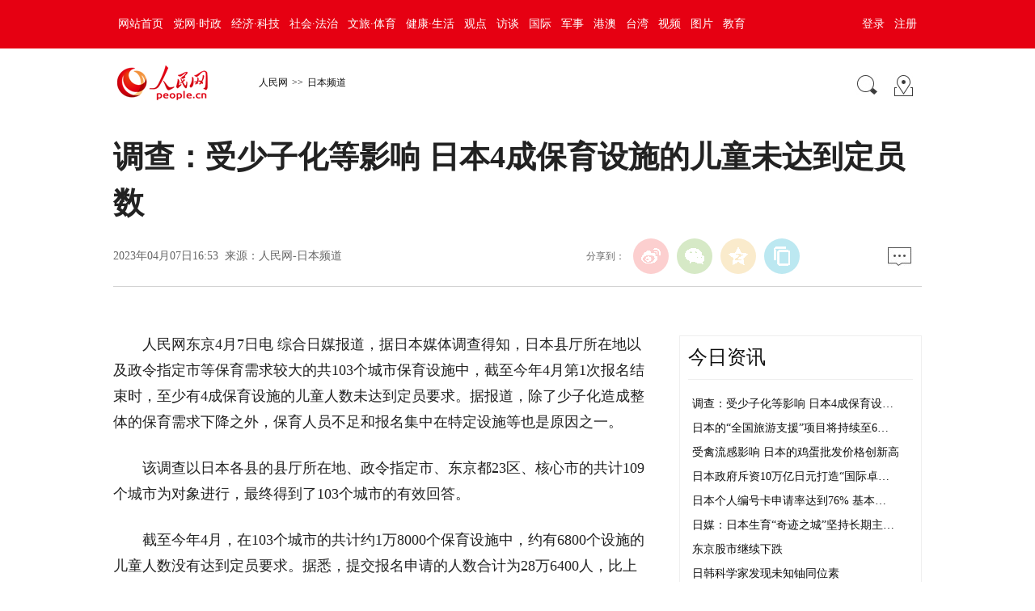

--- FILE ---
content_type: text/html
request_url: http://japan.people.com.cn/n1/2023/0407/c35421-32659572.html
body_size: 6981
content:
<!DOCTYPE html PUBLIC "-//W3C//DTD XHTML 1.0 Transitional//EN" "http://www.w3.org/TR/xhtml1/DTD/xhtml1-transitional.dtd">
<html xmlns="http://www.w3.org/1999/xhtml">
<head>
<meta http-equiv="content-type" content="text/html;charset=GB2312"/>
<meta http-equiv="Content-Language" content="utf-8" />
<meta content="all" name="robots" />
<title>调查：受少子化等影响&nbsp;日本4成保育设施的儿童未达到定员数--日本频道--人民网 </title>
<meta name="keywords" content="" />
<meta name="description" content="人民网东京4月7日电&nbsp;综合日媒报道，据日本媒体调查得知，日本县厅所在地以及政令指定市等保育需求较大的共103个城市保育设施中，截至今年4月第1次报名结束时，至少有4成保育设施的儿童人数未达到" />
<meta name="copyright" content="人民网版权所有" />
<meta name="filetype" content="0">
<meta name="publishedtype" content="1">
<meta name="pagetype" content="1">
<meta name="catalogs" content="35421">
<meta name="contentid" content="32659572">
<meta name="publishdate" content="2023-04-07">
<meta name="author" content="104506">
<meta name="editor" content="556">
<meta name="source" content="来源：人民网-日本频道 原创稿">
<meta name="sourcetype" content="105">
<meta name="renderer" content="webkit" />
<meta http-equiv="X-UA-Compatible" content="IE=edge,chrome=1" />
<meta name="viewport" content="width=device-width,initial-scale=1.0,minimum-scale=1.0,maximum-scale=1.0">
<!-- 调用样式表 -->
<link rel="stylesheet"  href="http://www.people.com.cn/img/2016wb/page2020.css" type="text/css" media="all"  charset="utf-8" />

<script type="text/javascript" src='http://tools.people.cn/libs/jquery/1.7.1/jquery-1.7.1.min.js'></script>
<script type="text/javascript" src='http://www.people.com.cn/img/2016wb/main.js' charset='utf-8'></script>

</head>
<body>
<!--top-->
<div class="top_nav clearfix">
   <div class="w1000_320 white pos_re_login">
      <div class="fl" id="rwb_nav"><style type="text/css">
.top_nav div a{ padding:0 6px 0 6px;}
</style>
<a href="http://www.people.com.cn/" target="_blank">网站首页</a><a href="http://cpc.people.com.cn/" target="_blank">党网·时政</a><a href="http://finance.people.com.cn/" target="_blank">经济·科技</a><a href="http://society.people.com.cn/" target="_blank">社会·法治</a><a href="http://ent.people.com.cn/" target="_blank">文旅·体育</a><a href="http://health.people.com.cn/" target="_blank">健康·生活</a><a href="http://opinion.people.com.cn/" target="_blank">观点</a><a href="http://fangtan.people.com.cn/" target="_blank">访谈</a><a href="http://world.people.com.cn/" target="_blank">国际</a><a href="http://military.people.com.cn/" target="_blank">军事</a><a href="http://hm.people.com.cn/" target="_blank">港澳</a><a href="http://tw.people.com.cn/" target="_blank">台湾</a><a href="http://v.people.cn/" target="_blank">视频</a><a href="http://pic.people.com.cn/" target="_blank">图片</a><a href="http://edu.people.com.cn/" target="_blank">教育</a></div>
      <div class="fr">
      	<div id="txz_dlq"><a id="login_button">登录</a><a href="http://sso.people.com.cn/u/reg?appCode=ENw9NE44" target="_blank">注册</a></div>
        <div id="txz_dlh" style="display:none;"><span id="loginMsg"></span> <a id="logout" target="_self">退出</a></div>
      </div>
      <div class="p_login" id="p_login">
            <div id="txz_dlq">
            <p>登录人民网通行证 &nbsp;&nbsp;&nbsp;<a href="http://sso.people.com.cn/u/reg?appCode=ENw9NE44" class="red">立即注册</a></p>
            <form name="loginForm" data-sso="loginForm" onssologin="loginSuccess()" onssoerror="alert(msg)">
            <p><input type="text" value="请输入用户名" onFocus="this.value='';this.style.color='#000';" onBlur="if(!value){value=defaultValue;this.style.color='#d0d0d0';}" name="username" data-suggest="off" /></p>
            <p><input type="password" value="" name="password"  /></p><span style="display:none;"><input type="checkbox" name="remember" checked="checked" value="1"/><label for="rememberMe">记住登录状态</label></span>
            <p><a href="http://sso.people.com.cn/u/findpwd/user">忘记密码？</a></p>
            <p class="tc"><input type="submit" name="" value="登录" class="people_button_sub"></p>
            </form>
            </div>
        </div>
   </div>
</div>
<script type="text/javascript" src="http://www.people.com.cn/img/2016wb/main_login.js" charset='utf-8'></script>
<!--top end-->
<!--banner-->
<!--banner end-->
<!--path-->
<div class="clearfix w1000_320 path path2 pos_re_search">
   <div class="fl">
   <span id="rwb_logo"><em><a href="http://www.people.com.cn" target="_blank"><img src="http://www.people.com.cn/img/2016wb/images/logo01.png" width="112" height="46" /></a></em><i><a href="http://www.people.com.cn" target="_blank"><img src="http://www.people.com.cn/img/2016wb/images/logo2.png" width="112" height="46" /></a></i></span>
   <span id="rwb_navpath"><a href="http://www.people.com.cn/" class="clink">人民网</a>&gt;&gt;<a href="http://japan.people.com.cn/" class="clink">日本频道</a></span>
   </div>
   <div class="fr"><img src="http://www.people.com.cn/img/2016wb/images/icon01.gif" width="29" height="29" id="search_button" /><span id="rwb_map"><a href="http://www.people.com.cn/GB/138812/index.html" target="_blank"><img src="http://www.people.com.cn/img/2016wb/images/icon02.gif" width="29" height="29" /></a></span></div>
   <div class="p_search" id="p_search">
            <form action="http://search.people.com.cn/cnpeople/peoplesearch.do" name="searchForm" method="post"  target="_blank">
            <p><input class="people_input" name="keyword" Id="keyword" value="请输入检索内容" onFocus="this.value='';this.style.color='#000';" onBlur="if(!value){value=defaultValue;this.style.color='#d0d0d0';}" type="text" /></p>
            <p class="tc"><input type="submit" name="" value="站内检索" class="people_button_sub"></p></form>
       </div>
</div>
<!--path end-->

<!--text_title-->
<div class="clearfix w1000_320 text_title">
	<h3 class="pre"></h3>
	<h1>调查：受少子化等影响&nbsp;日本4成保育设施的儿童未达到定员数</h1>
	<h4 class="sub"></h4>
    <p class="author"></p>
   <div class="box01">
      <div class="fl">2023年04月07日16:53&nbsp;&nbsp;来源：<a href="http://japan.people.com.cn/" target="_blank">人民网-日本频道</a></div>
      <div class="fr">
         <div class="fx">
         <div id="ops_share"></div>
		 <script src="http://www.people.com.cn/img/2016wb/share_qr2019dwb.min.js" charset="utf-8"></script>
         </div>
         <div class="message" id="rwb_bbstop"><a href="http://bbs1.people.com.cn/postLink.do?nid=32659572" target="_blank"><img src="http://www.people.com.cn/img/2016wb/images/icon04.jpg" width="29" height="23"></a>&nbsp;</div>
      </div>
   </div>
</div>
<!--text_title end-->
<!--text_con-->
<div class="clearfix w1000_320 text_con">
   <!--text left-->
   <div class="fl text_con_left">
      <div class="box_con" id="rwb_zw">
        <div class="box_pic"></div>
        <p style="text-indent: 2em;">
	人民网东京4月7日电&nbsp;综合日媒报道，据日本媒体调查得知，日本县厅所在地以及政令指定市等保育需求较大的共103个城市保育设施中，截至今年4月第1次报名结束时，至少有4成保育设施的儿童人数未达到定员要求。据报道，除了少子化造成整体的保育需求下降之外，保育人员不足和报名集中在特定设施等也是原因之一。</p>
<p style="text-indent: 2em;">
	该调查以日本各县的县厅所在地、政令指定市、东京都23区、核心市的共计109个城市为对象进行，最终得到了103个城市的有效回答。</p>
<p style="text-indent: 2em;">
	截至今年4月，在103个城市的共计约1万8000个保育设施中，约有6800个设施的儿童人数没有达到定员要求。据悉，提交报名申请的人数合计为28万6400人，比上一年下降2.3%。有71个城市的报名申请数减少，其中57个城市认为“学龄前儿童的减少”是主要原因。</p>
<p style="text-indent: 2em;">
	关于保育设施的定员问题，有43个城市表示：“由于保育员不足，有些设施不能招满定员。”</p>
<p style="text-indent: 2em;">
	关于日本政府提出在2024年度内解决待机儿童的目标，有8成的城市认为“估计在2023年度内就能解决”。<span style="text-indent: 2em;">（编译：蒋晓辰 校对：陈建军）</span></p>
<div class="zdfy clearfix"></div><center><table border="0" align="center" width="40%"><tr></tr></table></center>
        <div class="box_pic"></div>
        <div class="edit clearfix">(责编：许文金、孙璐)</div>
      </div>
      <script type="text/javascript">
		picbig();//小图恢复原有宽度
		function picbig(){	
		if($(window).width() < 415){
			  if($(".sub").text().length == 0){
			  	$(".sub").css("padding-top","0px")
			  }
			  if($(".author").text().length == 0){
			  	$(".author").css("padding-top","0px")
			  }
			  $(".box_con p").each(function(index, element) {
				/*if ($(this).is(':has(img)')) {*/
				if ($(this).find('img').length > 0) {
					//console.log( $(".box_con p").index(this))
					$(".box_con p").eq($(".box_con p").index(this)).css("text-align","center");
				}
			  });
			  $(".box_con p img").each(function(index, element) {
				  var img = new Image();
				  img.src=$(this).attr("src");
				  $(this).load(function(){//图片加载完成
					 if(img.width < $(".text_con_left").width() && img.width > 0 ){						
						$(this).css("width","auto")
					  }
				  });				  
			  });  
		  }	
		}
	  </script>
      <!--left-banner-->
      
      <!--left-banner end-->
      <!--下载-->
      <div class="box_down clearfix">
        <div class="fl"><span id="rwb_khd"><a href="http://www.people.com.cn/GB/123231/365206/index.html" target="_blank"><img src="http://www.people.com.cn/img/2016wb/images/icon06.png" width="40" height="40" /><i>人民日报客户端下载</i></a></span><span id="rwb_sj"><a href="http://www.people.com.cn/GB/123231/365208/index.html" target="_blank"><img src="http://www.people.com.cn/img/2016wb/images/icon07.png" width="40" height="40" /><i>手机人民网</i></a></span><span id="rwb_sp"><a href="http://5g.people.cn/rmspdown/" target="_blank"><img src="http://www.people.com.cn/img/2016wb/images/icon08.png" width="40" height="40" /><i>人民视频客户端下载</i></a></span><span id="rwb_zy"><a href="http://www.people.cn/rmzy/download.html" target="_blank"><img src="/img/2016people/images/tubiao/zhiyun1.png" width="40" height="40"><i>人民智云客户端下载</i></a></span><span id="rwb_lyb"><a href="http://leaders.people.com.cn/GB/178291/407226/index.html" target="_blank"><img src="http://www.people.com.cn/img/2016people/images/tubiao/lybtb.png" width="40" height="40"><i>领导留言板客户端下载</i></a></span><span id="rwb_zz"><a href="http://coo.people.cn/" target="_blank"><img src="http://www.people.com.cn/img/2016wb/images/tubiao/zhizuo1.png" width="40" height="40"><i>人民智作</i></a></span></div>
        <div class="fr" id="rwb_bbsbot"><a href="http://bbs1.people.com.cn/postLink.do?nid=32659572" target="_blank"><img src="http://www.people.com.cn/img/2016wb/images/icon04.jpg" width="29" height="23"></a>&nbsp;</div>
      </div>
       <!--下载 end-->
       <!--推荐阅读 -->
       <div id="rwb_tjyd">
       
       </div>
       <!--推荐阅读 end-->
       <!--left-banner-->
       
       <!--left-banner end-->
       <!--相关新闻-->
       <div id="rwb_xgxw">
       <div class="clearfix box_news">
          <h2>相关新闻</h2>
          <ul><li><a href="http://japan.people.com.cn/n1/2023/0320/c35421-32647198.html" target="_blank">日本社会哪些领域状况恶化？调查对象首选物价</a></li><li><a href="http://japan.people.com.cn/n1/2023/0302/c35421-32635045.html" target="_blank">日本3月有三千多种食品涨价 平均涨幅达到16%</a></li><li><a href="http://world.people.com.cn/n1/2023/0302/c1002-32634862.html" target="_blank">联合国报告：全球缺乏关键社会保护的儿童人数增至14.6亿</a></li><li><a href="http://japan.people.com.cn/n1/2023/0301/c35421-32634075.html" target="_blank">日本调查：正在考虑换工作的人中有4成以上忽视“学习新技能”</a></li><li><a href="http://japan.people.com.cn/n1/2023/0206/c35421-32618625.html" target="_blank">调查：日本东京都有49%的企业到岗率达到“8成以上”</a></li><li><a href="http://japan.people.com.cn/n1/2022/1226/c35421-32593997.html" target="_blank">调查：日本国民2021年的外出率创最低纪录</a></li><li><a href="http://japan.people.com.cn/n1/2022/1003/c368232-32539176.html" target="_blank">调查显示日本逾六成中小企业人手不足</a></li><li><a href="http://japan.people.com.cn/n1/2022/0929/c35421-32537135.html" target="_blank">日本调查：新冠疫情对大学生的校园生活和精神面都带来不利影响</a></li></ul>
       </div>
       </div>
       <!--相关新闻 end-->
       <!--left-banner-->
       
       <!--left-banner end-->
        <!--精彩图集-->
       <div id="rwb_jctj">
       <div class="clearfix box_piclist">
          <h2>精彩图集</h2>
          <ul><li><a href="http://japan.people.com.cn/n1/2022/0926/c35421-32534397.html" target="_blank"><img src="/NMediaFile/2022/0929/MAIN202209290923520716482247480.jpg" width="214" height="143" border="0" alt="“2022年日中交流节”活动在东京举行"/></a><a href="http://japan.people.com.cn/n1/2022/0926/c35421-32534397.html" target="_blank">“2022年日中交流节”活动在东京举行</a></li>
<li><a href="http://japan.people.com.cn/n1/2022/0920/c35421-32530349.html" target="_blank"><img src="/NMediaFile/2022/0929/MAIN202209290927436369930753770.jpg" width="214" height="143" border="0" alt="“东京电玩展”时隔两年恢复线下举行"/></a><a href="http://japan.people.com.cn/n1/2022/0920/c35421-32530349.html" target="_blank">“东京电玩展”时隔两年恢复线下举行</a></li>
<li><a href="http://japan.people.com.cn/n1/2022/0920/c35421-32530305.html" target="_blank"><img src="/NMediaFile/2022/0929/MAIN202209290928498608015591422.jpg" width="214" height="143" border="0" alt="日本教授获得“搞笑诺贝尔奖”"/></a><a href="http://japan.people.com.cn/n1/2022/0920/c35421-32530305.html" target="_blank">日本教授获得“搞笑诺贝尔奖”</a></li>
<li><a href="http://japan.people.com.cn/n1/2022/0906/c35421-32520679.html" target="_blank"><img src="/NMediaFile/2022/0929/MAIN202209290933156544299089140.jpg" width="214" height="143" border="0" alt="“遇—王传峰的世界”画展开幕式"/></a><a href="http://japan.people.com.cn/n1/2022/0906/c35421-32520679.html" target="_blank">“遇—王传峰的世界”画展开幕式</a></li>
<li><a href="http://japan.people.com.cn/n1/2022/0822/c35421-32508604.html" target="_blank"><img src="/NMediaFile/2022/0929/MAIN202209290934330631558853173.jpg" width="214" height="143" border="0" alt="金泽市图书馆设立海洋主题绘本专区"/></a><a href="http://japan.people.com.cn/n1/2022/0822/c35421-32508604.html" target="_blank">金泽市图书馆设立海洋主题绘本专区</a></li>
<li><a href="http://japan.people.com.cn/n1/2022/0808/c35421-32497273.html" target="_blank"><img src="/NMediaFile/2022/0929/MAIN202209290935586983460746110.jpg" width="214" height="143" border="0" alt="名古屋“世界Cosplay峰会2022”"/></a><a href="http://japan.people.com.cn/n1/2022/0808/c35421-32497273.html" target="_blank">名古屋“世界Cosplay峰会2022”</a></li>
</ul>
       </div>
       </div>
       <!--精彩图集 end-->
   </div>
   <!--text left end-->
   <!--text right-->
   <div class="fr text_con_right">
      <!--banner-->
      
      <!--banner end-->
      <!--right热点推荐-->
      <div class="clearfix box_hot" id="rwb_rdtj" >
         <h2>今日资讯</h2>
         <ul>
            <li><a href='/n1/2023/0407/c35421-32659572.html' target="_blank">调查：受少子化等影响 日本4成保育设…</a></li>
<li><a href='/n1/2023/0407/c35421-32659571.html' target="_blank">日本的“全国旅游支援”项目将持续至6…</a></li>
<li><a href='/n1/2023/0407/c35421-32659570.html' target="_blank">受禽流感影响 日本的鸡蛋批发价格创新高</a></li>
<li><a href='/n1/2023/0407/c35421-32659569.html' target="_blank">日本政府斥资10万亿日元打造“国际卓…</a></li>
<li><a href='/n1/2023/0407/c35421-32659568.html' target="_blank">日本个人编号卡申请率达到76% 基本…</a></li>
<li><a href='/n1/2023/0407/c35421-32659197.html' target="_blank">日媒：日本生育“奇迹之城”坚持长期主…</a></li>
<li><a href='/n1/2023/0407/c35421-32659065.html' target="_blank">东京股市继续下跌</a></li>
<li><a href='/n1/2023/0407/c35421-32659058.html' target="_blank">日韩科学家发现未知铀同位素</a></li>
<li><a href='/n1/2023/0407/c35421-32658995.html' target="_blank">日本禽流感疫情继续扩散</a></li>
<li><a href='/n1/2023/0407/c35421-32658993.html' target="_blank">日本自卫队一直升机坠毁 10人下落不明</a></li>


         </ul>
      </div>
      <!--right热点推荐 end-->
      <!--banner-->
      <!--banner end-->
      <!--right精彩推荐-->
      <div class="clearfix box_pic02" id="rwb_jctjr" >
         <h2>精彩推荐</h2>
         <ul class="clearfix">
            <li><a href="http://japan.people.com.cn/n1/2022/1011/c35421-32543231.html" target="_blank"><img src="/NMediaFile/2022/1014/MAIN202210141457156377812597198.jpg" width="130" height="90" border="0" alt="火球划过关东夜空"/></a><a href="http://japan.people.com.cn/n1/2022/1011/c35421-32543231.html" target="_blank">火球划过关东夜空</a></li>
<li><a href="http://japan.people.com.cn/n1/2022/1010/c35421-32542492.html" target="_blank"><img src="/NMediaFile/2022/1014/MAIN202210141458376090394238759.jpg" width="130" height="90" border="0" alt="日本出现新一轮乒乓热"/></a><a href="http://japan.people.com.cn/n1/2022/1010/c35421-32542492.html" target="_blank">日本出现新一轮乒乓热</a></li>
<li><a href="http://japan.people.com.cn/n1/2022/1008/c35421-32540958.html" target="_blank"><img src="/NMediaFile/2022/1014/MAIN202210141500209784530512632.jpg" width="130" height="90" border="0" alt="FE将增设东京站赛事"/></a><a href="http://japan.people.com.cn/n1/2022/1008/c35421-32540958.html" target="_blank">FE将增设东京站赛事</a></li>
<li><a href="http://japan.people.com.cn/n1/2022/0901/c35421-32517469.html" target="_blank"><img src="/NMediaFile/2022/1014/MAIN202210141503402782091996108.jpg" width="130" height="90" border="0" alt="吉卜力公园3个园区竣工"/></a><a href="http://japan.people.com.cn/n1/2022/0901/c35421-32517469.html" target="_blank">吉卜力公园3个园区竣工</a></li>

         </ul>
      </div>
      <!--right精彩推荐 end-->
      <!--right视频新闻-->
      <div class="clearfix box_pic03" id="rwb_sptj">
         <h2>视频新闻</h2>
         <ul class="clearfix">
            <li><a href="https://apiapp.people.cn/a/a/m/content_wap_319427.shtml" target="_blank"><img src="/NMediaFile/2020/1214/MAIN202012141422173013348917548.jpg" width="125" height="95" border="0" alt="80秒看雪中武汉"/></a><i></i><a href="https://apiapp.people.cn/a/a/m/content_wap_319427.shtml" target="_blank"><p class="white"><img src="/img/2016wb/images/tvicon.png" />80秒看雪中武汉</p></a></li>
<li><a href="https://apiapp.people.cn/a/a/m/content_wap_319432.shtml" target="_blank"><img src="/NMediaFile/2020/1214/MAIN202012141422180011629189054.jpg" width="125" height="95" border="0" alt="幼儿自主能力大赛"/></a><i></i><a href="https://apiapp.people.cn/a/a/m/content_wap_319432.shtml" target="_blank"><p class="white"><img src="/img/2016wb/images/tvicon.png" />幼儿自主能力大赛</p></a></li>
<li><a href="https://apiapp.people.cn/a/a/m/content_wap_318019.shtml" target="_blank"><img src="/NMediaFile/2020/1214/MAIN202012141422183533213195453.jpg" width="125" height="95" border="0" alt="黔江迎万亩雾凇"/></a><i></i><a href="https://apiapp.people.cn/a/a/m/content_wap_318019.shtml" target="_blank"><p class="white"><img src="/img/2016wb/images/tvicon.png" />黔江迎万亩雾凇</p></a></li>
<li><a href="https://apiapp.people.cn/a/a/m/content_wap_318654.shtml" target="_blank"><img src="/NMediaFile/2020/1214/MAIN202012141422176490240796835.jpg" width="125" height="95" border="0" alt="80岁奶奶学英语"/></a><i></i><a href="https://apiapp.people.cn/a/a/m/content_wap_318654.shtml" target="_blank"><p class="white"><img src="/img/2016wb/images/tvicon.png" />80岁奶奶学英语</p></a></li>

          </ul>
          <ol class="clearfix">
             <li><a href='http://v.people.cn/n1/2020/1209/c413792-31960779.html' target="_blank">2020奔跑瞬间盘点，哪个触动了你？</a></li>
<li><a href='http://v.people.cn/n1/2020/1209/c413792-31960783.html' target="_blank">8848.86米！致敬攀登高峰的中国人</a></li>
<li><a href='http://v.people.cn/n1/2020/1210/c201221-31962188.html' target="_blank">旅客心脏不适 乘务员跪地40分钟守护</a></li>

          </ol>
      </div>
      <!--right视频新闻  end-->
      <!--banner-->
      
      <!--banner end-->
      <!--right热点排行-->
      <div class="clearfix box_ol" id="rwb_rdph">
         <h2>热点排行</h2>
         <ol class="ph_list">
            <li><!--1--><a href="http://politics.people.com.cn/n1/2023/0409/c1001-32659942.html" target="_blank">努力打造全过程人民民主最佳实践地</a></li><li><!--2--><a href="http://politics.people.com.cn/n1/2023/0409/c1001-32659947.html" title="“要想村子环境好，就得勤拾掇”（帮扶县驻村手记）" target="_blank">“要想村子环境好，就得勤拾掇”（帮扶县…</a></li><li><!--3--><a href="http://politics.people.com.cn/n1/2023/0409/c1001-32659943.html" title="贵州深入推进新型工业化（新时代新征程新伟业·坚定不移推动高质量发展）" target="_blank">贵州深入推进新型工业化（新时代新征程新…</a></li><li><!--4--><a href="http://politics.people.com.cn/n1/2023/0409/c1001-32659948.html" target="_blank">140名部级领导干部在京参加义务植树活动</a></li><li><!--5--><a href="http://politics.people.com.cn/n1/2023/0409/c1001-32659949.html" title="在科学轨道上开展新冠溯源研究工作（权威发布）" target="_blank">在科学轨道上开展新冠溯源研究工作（权威…</a></li>
         </ol>
      </div>
      <!--right热点排行 end-->
      <!--banner-->
      
      <!--banner end-->
   </div>
   <!--text right end-->
</div>
<!--text_con end-->


<!--copyright-->
<div class="copyright clearfix w1000_320">
人 民 网 版 权 所 有 ，未 经 书 面 授 权 禁 止 使 用<br />
Copyright &copy; 1997-2023 by www.people.com.cn. all rights reserved
</div>


<!-- 微信分享 -->
<script src="http://www.people.com.cn/img/2016wb/jweixin-1.0.0.js" type="text/javascript"></script>
<script type="text/javascript">
var str="调查：受少子化等影响&nbsp;日本4成保育设施的儿童未达到定员数--日本频道--人民网 ";
var str1="调查：受少子化等影响&nbsp;日本4成保育设施的儿童未达到定员数";
str=str.replace(/&nbsp;/g," ")
str=str.replace(/&quot;/g,'"')
str=str.replace(/<br>/g,"")
str1=str1.replace("&nbsp;"," ")
str1=str1.replace(/&quot;/g,'"')
str1=str1.replace(/<br>/g,"")
var wxData = {
	"imgUrl": "http://www.people.com.cn/img/2016wb/images/logo_share.jpg", // 200x200
	"link": window.location.href,
	"desc": "" + str + "",
	"title": "" + str1 + ""
};
</script>
<script src="http://www.people.com.cn/img/2016wb/WeiXinData2020.js" type="text/javascript"></script>

<img src="http://counter.people.cn:8000/c.gif?id=32659572" width=0 height=0 style="display:none;">
<script src="http://tools.people.com.cn/css/2010tianrun/webdig_test.js" language="javascript" type="text/javascript" async></script>

<!--baidu cloud-->

<script src="http://log.people.cn/open/js/embedding-3.0.3-min.js" charset="utf-8"></script>
<script src="/img/2021maidian/embed-0.1.js" charset="utf-8"></script>
<!--2017统计代码文章-->
<!--2017统计代码-->
<script language="javascript">
var _paq = _paq || [];
window['_paq'] = _paq;
_paq.push(['appkey', 'UAR-000179_957']);
_paq.push(['cata', '69272']);
_paq.push(['attr', 'itemid='+32659572]);
_paq.push(['trackPV']);
(function() {
var pa = document.createElement('script'); pa.type = 'text/javascript'; pa.async = true;
pa.src = ('https:' == document.location.protocol ? 'https://' : 'http://') + 'js.people.cn/js/pa.js';
var s = document.getElementsByTagName('script')[0]; s.parentNode.insertBefore(pa, s);
})();
</script>
<script defer async type="text/javascript" src="http://tools.people.com.cn/wza/assist.js?sid=2716&pos=left&bar=0"></script>
</body>
</html>